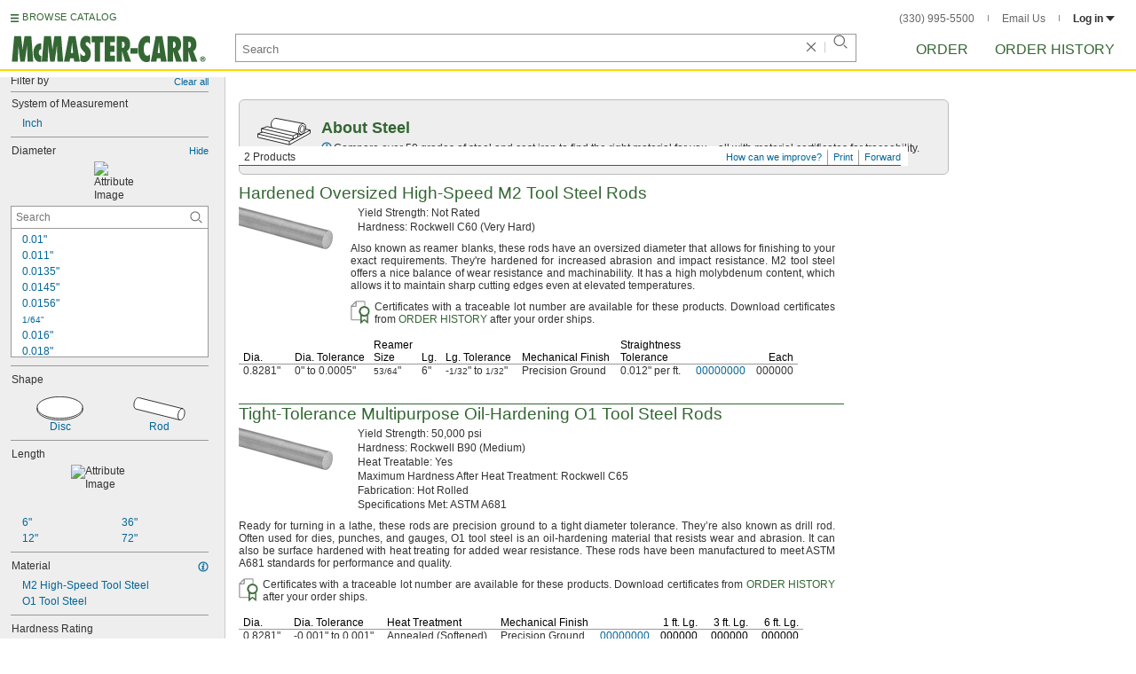

--- FILE ---
content_type: image/svg+xml
request_url: https://www.mcmaster.com/prerenderstable/mvPRE/Contents/BOSS1/1744866000000/2d37abe9-927e-400b-847b-d29ab7d58745/aboutsteel.svg
body_size: 636
content:
<?xml version="1.0" encoding="iso-8859-1"?>
<!-- Generator: Adobe Illustrator 29.4.0, SVG Export Plug-In . SVG Version: 9.03 Build 0)  -->
<svg version="1.1" id="Layer_1" xmlns="http://www.w3.org/2000/svg" xmlns:xlink="http://www.w3.org/1999/xlink" x="0px" y="0px"
	 width="77px" height="40px" viewBox="0 0 77 40" enable-background="new 0 0 77 40" xml:space="preserve">
<path fill="#FFFFFF" d="M19.588,10l0.675-4l3.377-4.667L27.018,0l38.5,8l4.052,2l0.676,3.333l-0.677,3.102l6.911,1.312l-0.016,4.437
	l-30.14,17.012L0.54,28.332v-4.88l21.047-8.725L19.588,10z"/>
<path fill-opacity="0" stroke="#000000" stroke-width="1.08" stroke-miterlimit="10" d="M69.569,16.435l6.911,1.312l-0.016,4.437
	l-30.14,17.012L0.54,28.332v-4.88l21.047-8.725"/>
<path fill-opacity="0" stroke="#000000" stroke-width="1.08" stroke-miterlimit="10" d="M0.54,23.451l45.877,10.757L76.48,17.747
	 M46.224,34.208v5.249"/>
<path fill-opacity="0" stroke="#000000" stroke-width="1.08" stroke-miterlimit="10" d="M69.719,15.788
	c-0.117,0.574-0.276,1.138-0.476,1.689c-1.34,4.29-4.501,7.134-7.061,6.352c-2.558-0.777-3.546-4.888-2.206-9.176
	c1.342-4.286,4.503-7.133,7.06-6.354C69.007,8.848,70.493,11.941,69.719,15.788"/>
<path fill-opacity="0" stroke="#000000" stroke-width="1.08" stroke-miterlimit="10" d="M67.513,17.063
	c-0.851,2.668-2.782,4.414-4.31,3.9c-1.526-0.512-2.074-3.094-1.223-5.76c0.852-2.668,2.782-4.418,4.309-3.903
	C67.818,11.813,68.365,14.393,67.513,17.063z M23.547,16.064c-2.557-0.777-4.643-4.76-3.301-9.048
	c1.341-4.287,4.502-7.133,7.059-6.355"/>
<path fill="#FFFFFF" d="M14.271,12.672l44.203,10.029v4.904l-6.746,3.591L5.944,20.332v-4.88L14.271,12.672z"/>
<path fill-opacity="0" stroke="#000000" stroke-width="1.08" stroke-miterlimit="10" d="M14.271,12.672l44.203,10.029v4.904
	l-6.746,3.591L5.944,20.332v-4.88L14.271,12.672z"/>
<path fill-opacity="0" stroke="#000000" stroke-width="1.08" stroke-miterlimit="10" d="M5.944,15.451l45.877,10.757l6.653-3.507
	 M51.628,26.208v5.249 M66.462,8.184l-39.63-7.651 M63.121,24.163l-4.469-0.862"/>
</svg>


--- FILE ---
content_type: image/svg+xml
request_url: https://www.mcmaster.com/prerenderstable/mvPRE/Contents/BOSS1/1744261200000/cd6ebabf-e867-4bb3-96c7-d00495ec3f88/1802645828890.svg
body_size: 253
content:
<?xml version="1.0" encoding="iso-8859-1"?>
<!-- Generator: Adobe Illustrator 28.1.0, SVG Export Plug-In . SVG Version: 6.00 Build 0)  -->
<svg version="1.1" id="image" xmlns="http://www.w3.org/2000/svg" xmlns:xlink="http://www.w3.org/1999/xlink" x="0px" y="0px"
	 width="53.4275px" height="27.8009px" viewBox="0 0 53.4275 27.8009" enable-background="new 0 0 53.4275 27.8009"
	 xml:space="preserve">
<path fill="#FFFFFF" stroke="#000000" stroke-width="0.8" stroke-miterlimit="10" d="M26.7138,0.4C12.1811,0.4,0.4,5.86,0.4,12.5952
	v2.6105c0,6.7352,11.7811,12.1952,26.3138,12.1952s26.3138-5.46,26.3138-12.1952v-2.6105C53.0275,5.86,41.2465,0.4,26.7138,0.4z"/>
<path fill="none" stroke="#000000" stroke-width="0.8" stroke-miterlimit="10" d="M0.4,13.263
	c0,6.7352,11.7811,12.1952,26.3138,12.1952s26.3138-5.46,26.3138-12.1952"/>
</svg>
